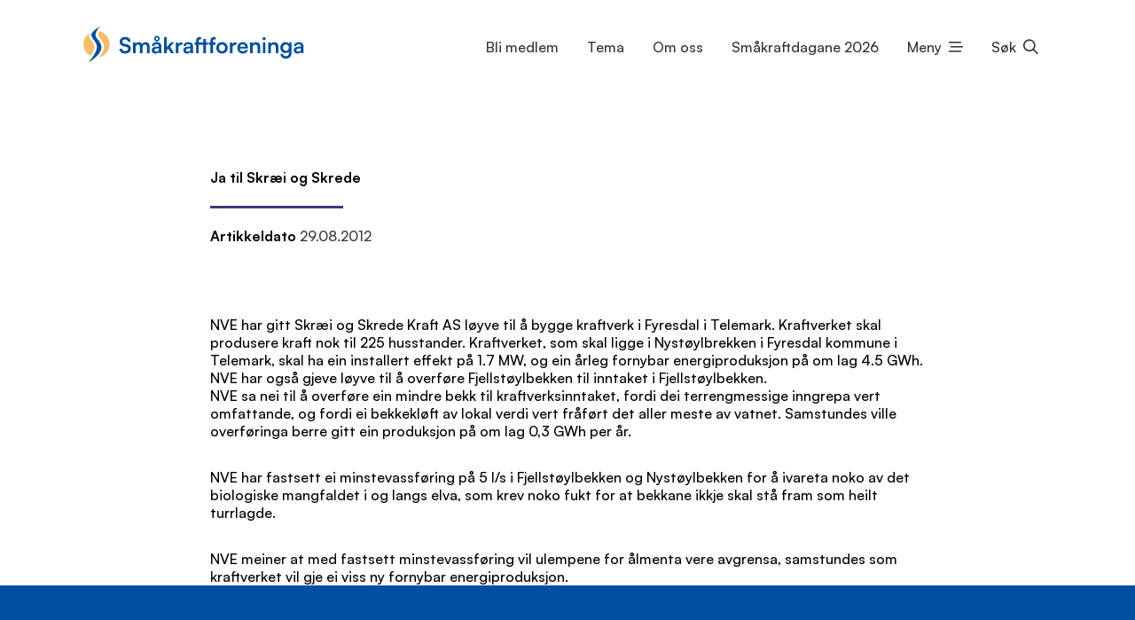

--- FILE ---
content_type: text/html; charset=utf-8
request_url: https://www.smakraftforeninga.no/2012/08/29/ja-til-skraei-og-skrede/
body_size: 10709
content:

<!doctype html>
<html lang="no">
<head>
    <script src="/App_Plugins/UmbracoForms/Assets/promise-polyfill/dist/polyfill.min.js?v=13.5.0" type="application/javascript"></script><script src="/App_Plugins/UmbracoForms/Assets/aspnet-client-validation/dist/aspnet-validation.min.js?v=13.5.0" type="application/javascript"></script>



<title>
Ja til Skr&#xE6;i og Skrede
</title>
<meta charset="utf-8">
<meta http-equiv="X-UA-Compatible" content="text/html; charset=utf-8;IE=edge,chrome=1">
<meta name="viewport" content="width=device-width, initial-scale=1.0, maximum-scale=1.0, user-scalable=no">
<meta name="title" content="Ja til Skr&#xE6;i og Skrede" />
<meta name="description" content="Ja til Skr&#xE6;i og Skrede">
<link rel="canonical" href="https://www.smakraftforeninga.no/artikler/ja-til-skraei-og-skrede/" />
    <meta name="Keywords" content="" />
    <meta name="robots" content="index, follow">


<!-- Open Graph / Facebook -->
<meta property="og:type" content="article" />
<meta property="og:url" content="https://www.smakraftforeninga.no/artikler/ja-til-skraei-og-skrede/" />
<meta property="og:title" content="Ja til Skr&#xE6;i og Skrede" />
<meta property="og:description" content="Ja til Skr&#xE6;i og Skrede" />
<meta property="og:image" content="https://www.smakraftforeninga.no/media/1j2cfyde/skjermbilde-2024-01-09-142019.png" />
<meta property="og:image:type" content="image/png">

<!-- Twitter -->
<meta property="twitter:url" content="https://www.smakraftforeninga.no/artikler/ja-til-skraei-og-skrede/" />
<meta property="twitter:title" content="Ja til Skr&#xE6;i og Skrede" />
<meta property="twitter:description" content="Ja til Skr&#xE6;i og Skrede" />
<meta property="twitter:image" content="https://www.smakraftforeninga.no/media/1j2cfyde/skjermbilde-2024-01-09-142019.png" />

















    <!-- Custom styles for this template -->
    <link rel="stylesheet" href="/css/site.css?v=6">
    <!-- Plugin styles for this template -->
    <link rel="stylesheet" href="https://cdn.jsdelivr.net/npm/swiper@8/swiper-bundle.min.css" />
    <link rel="shortcut icon" type="image/x-icon" href="https://www.smakraftforeninga.no/favico.png" />

</head>

<body>



<header class="site__header site__header--fixed">
    <div class="site__header__content">
        <div class="container">
            <div class="site__header__content__wrapper">
                <div class="site__header__logo">
                    <div class="site__header__logo__wrapper">
                        <a href="/">
                            <svg width="952" height="173" viewBox="0 0 952 173" fill="none" xmlns="http://www.w3.org/2000/svg">
                                <rect x="0.758667" y="29.9998" width="112" height="112" rx="56.0002" fill="#F29000" fill-opacity="0.6" />
                                <path d="M21.0009 163.778C23.4821 168.223 23.4832 168.223 23.4845 168.222L23.4881 168.22L23.4989 168.214L23.5348 168.194L23.6625 168.122C23.772 168.06 23.9299 167.97 24.1332 167.852C24.5396 167.618 25.1275 167.275 25.872 166.831C27.3607 165.941 29.4784 164.644 32.0266 162.991C37.1146 159.69 43.9593 154.947 50.9523 149.191C57.9273 143.45 65.1673 136.604 70.9607 129.08C76.721 121.599 81.3197 113.101 82.4789 104.085L82.479 104.084C84.7598 86.3099 76.6383 75.2221 69.3176 66.592C68.5228 65.6551 67.7552 64.7654 67.0174 63.9104C64.2544 60.7081 61.9107 57.9917 60.1285 55.0969C58.0205 51.6728 57.0408 48.4904 57.5196 44.7901C58.7645 35.652 63.47 27.7283 68.1102 21.9354C70.4075 19.0674 72.6241 16.8025 74.2561 15.264C75.0702 14.4966 75.7333 13.915 76.1811 13.5346C76.4048 13.3445 76.5742 13.2051 76.6812 13.1182C76.7347 13.0748 76.7726 13.0445 76.7938 13.0277L76.8085 13.0159C76.8083 13.0161 76.8082 13.0162 76.792 12.9959L71.2594 4.52113L73.6799 8.99982C71.2594 4.52113 71.2585 4.52159 71.2576 4.52212L71.2548 4.5236L71.2467 4.52802L71.2196 4.5427L71.1235 4.59515C71.041 4.64027 70.9221 4.70559 70.7691 4.7903C70.4634 4.95968 70.0214 5.20669 69.4627 5.5248C68.3457 6.16075 66.7594 7.08233 64.8597 8.23713C61.0695 10.5411 55.9882 13.7998 50.882 17.5923C45.8083 21.3608 40.5415 25.7798 36.4932 30.4244C32.6044 34.8861 29.0643 40.4251 29.0643 46.3518C29.0643 51.6814 31.1135 56.3924 33.6456 60.5151C35.7433 63.9306 38.4291 67.328 40.9687 70.5406C41.4462 71.1446 41.9184 71.742 42.3807 72.3318C48.5283 80.1757 53.4456 87.4009 53.3449 96.3181L53.3449 96.3253L53.3448 96.3325C53.2649 105.766 48.51 116.894 41.2789 128.465C34.132 139.902 25.0249 151.069 17.1021 160.504L23.4821 168.223L21.0009 163.778Z" fill="#0050A1" stroke="white" stroke-width="10.1818" />
                                <path d="M155.872 75.4209C155.872 63.5052 165.74 55.2201 180.076 55.2201C193.853 55.2201 202.604 62.8535 202.976 75.1416H191.06C190.781 69.2768 186.592 65.8325 179.889 65.8325C172.535 65.8325 167.788 69.3699 167.788 75.0485C167.788 79.8892 170.394 82.5889 176.073 83.8922L186.778 86.2194C198.415 88.7329 204.093 94.6907 204.093 104.838C204.093 117.498 194.225 125.69 179.238 125.69C164.716 125.69 155.22 117.964 154.941 105.769H166.857C166.95 111.54 171.604 114.985 179.238 114.985C187.151 114.985 192.177 111.54 192.177 105.862C192.177 101.3 189.85 98.6006 184.265 97.3904L173.466 94.97C161.923 92.4565 155.872 85.8471 155.872 75.4209ZM224.554 124.48H213.197V78.4929H223.623L224.554 83.8922C226.882 80.0754 231.536 77.0965 238.146 77.0965C245.127 77.0965 249.968 80.5409 252.389 85.8471C254.716 80.5409 260.115 77.0965 267.097 77.0965C278.268 77.0965 284.412 83.7991 284.412 94.4115V124.48H273.148V97.3904C273.148 90.7809 269.61 87.3365 264.211 87.3365C258.719 87.3365 254.53 90.874 254.53 98.4144V124.48H243.172V97.2973C243.172 90.874 239.728 87.4296 234.329 87.4296C228.93 87.4296 224.554 90.9671 224.554 98.4144V124.48ZM315.855 74.1176C308.966 74.1176 303.939 69.1837 303.939 62.295C303.939 55.4993 309.152 50.3793 315.855 50.3793C322.651 50.3793 327.864 55.5924 327.864 62.295C327.864 68.9976 322.744 74.1176 315.855 74.1176ZM315.855 67.9736C319.206 67.9736 321.347 65.6463 321.347 62.1088C321.347 58.8506 319.113 56.5233 315.855 56.5233C312.69 56.5233 310.456 58.7575 310.456 62.1088C310.456 65.6463 312.597 67.9736 315.855 67.9736ZM309.245 125.69C299.471 125.69 293.513 120.012 293.513 111.354C293.513 102.883 299.657 97.5766 310.549 96.7387L324.326 95.7147V94.6907C324.326 88.4536 320.603 85.9402 314.831 85.9402C308.128 85.9402 304.405 88.7329 304.405 93.5736H294.723C294.723 83.6129 302.915 77.0965 315.389 77.0965C327.771 77.0965 335.404 83.7991 335.404 96.5526V124.48H325.443L324.605 117.684C322.651 122.432 316.413 125.69 309.245 125.69ZM312.969 117.126C319.951 117.126 324.419 112.937 324.419 105.862V103.441L314.831 104.186C307.756 104.838 305.056 107.165 305.056 110.889C305.056 115.078 307.849 117.126 312.969 117.126ZM358.011 124.48H346.747V55.2201H358.011V97.7627L375.885 78.4929H390.128L372.627 96.7387L389.755 124.48H376.723L364.714 105.117L358.011 112.099V124.48ZM425.511 78.3067V88.826H421.321C413.129 88.826 408.009 93.2013 408.009 102.138V124.48H396.652V78.586H407.358L408.009 85.2885C409.964 80.7271 414.34 77.655 420.484 77.655C422.066 77.655 423.649 77.8412 425.511 78.3067ZM445.064 125.69C435.289 125.69 429.332 120.012 429.332 111.354C429.332 102.883 435.476 97.5766 446.367 96.7387L460.145 95.7147V94.6907C460.145 88.4536 456.421 85.9402 450.649 85.9402C443.947 85.9402 440.223 88.7329 440.223 93.5736H430.542C430.542 83.6129 438.734 77.0965 451.208 77.0965C463.589 77.0965 471.223 83.7991 471.223 96.5526V124.48H461.262L460.424 117.684C458.469 122.432 452.232 125.69 445.064 125.69ZM448.788 117.126C455.77 117.126 460.238 112.937 460.238 105.862V103.441L450.649 104.186C443.575 104.838 440.875 107.165 440.875 110.889C440.875 115.078 443.668 117.126 448.788 117.126ZM477.636 78.4929H484.246V72.9074C484.246 60.4332 490.762 55.2201 500.071 55.2201C501.84 55.2201 503.981 55.3132 505.936 55.6855V65.367H501.933C496.813 65.367 495.51 68.3459 495.51 72.9074V78.4929H514.873V64.1568H526.23V78.4929H535.167V87.9882H526.23V124.48H514.873V87.9882H495.51V124.48H484.246V87.9882H477.636V78.4929ZM538.909 78.4929H545.519V72.9074C545.519 60.4332 552.128 55.2201 562.089 55.2201C563.858 55.2201 565.999 55.3132 567.954 55.6855V65.367H563.951C558.179 65.367 556.783 68.3459 556.783 72.9074V78.4929H567.768V87.9882H556.783V124.48H545.519V87.9882H538.909V78.4929ZM570.953 101.393C570.953 87.0573 581.286 77.1896 595.529 77.1896C609.772 77.1896 620.105 87.0573 620.105 101.393C620.105 115.729 609.772 125.597 595.529 125.597C581.286 125.597 570.953 115.729 570.953 101.393ZM582.31 101.393C582.31 109.772 587.71 115.45 595.529 115.45C603.349 115.45 608.748 109.772 608.748 101.393C608.748 93.0151 603.349 87.3365 595.529 87.3365C587.71 87.3365 582.31 93.0151 582.31 101.393ZM657.966 78.3067V88.826H653.777C645.585 88.826 640.465 93.2013 640.465 102.138V124.48H629.107V78.586H639.813L640.465 85.2885C642.42 80.7271 646.795 77.655 652.939 77.655C654.521 77.655 656.104 77.8412 657.966 78.3067ZM684.681 125.69C670.996 125.69 661.408 115.729 661.408 101.486C661.408 87.0573 670.81 77.0965 684.308 77.0965C698.086 77.0965 706.836 86.3125 706.836 100.649V104.093L672.207 104.186C673.044 112.285 677.327 116.381 684.867 116.381C691.104 116.381 695.2 113.961 696.503 109.585H707.023C705.068 119.639 696.69 125.69 684.681 125.69ZM684.401 86.4056C677.699 86.4056 673.603 90.0362 672.486 96.9249H695.572C695.572 90.5947 691.197 86.4056 684.401 86.4056ZM727.283 124.48H715.926V78.4929H726.445L727.376 84.4507C730.262 79.7961 735.847 77.0965 742.085 77.0965C753.628 77.0965 759.586 84.2645 759.586 96.1802V124.48H748.229V98.8798C748.229 91.1533 744.412 87.4296 738.547 87.4296C731.565 87.4296 727.283 92.2704 727.283 99.7177V124.48ZM776.423 69.2768C772.513 69.2768 769.441 66.2048 769.441 62.3881C769.441 58.5714 772.513 55.5924 776.423 55.5924C780.147 55.5924 783.219 58.5714 783.219 62.3881C783.219 66.2048 780.147 69.2768 776.423 69.2768ZM770.744 124.48V78.4929H782.101V124.48H770.744ZM805.192 124.48H793.835V78.4929H804.355L805.286 84.4507C808.171 79.7961 813.757 77.0965 819.994 77.0965C831.537 77.0965 837.495 84.2645 837.495 96.1802V124.48H826.138V98.8798C826.138 91.1533 822.321 87.4296 816.456 87.4296C809.475 87.4296 805.192 92.2704 805.192 99.7177V124.48ZM846.047 100.462C846.047 87.0573 854.798 77.0034 867.923 77.0034C874.812 77.0034 880.212 79.8892 882.911 84.8231L883.563 78.4929H894.082V122.153C894.082 137.513 884.866 147.101 869.971 147.101C856.753 147.101 847.723 139.561 846.326 127.273H857.683C858.428 133.23 862.99 136.768 869.971 136.768C877.791 136.768 882.818 131.834 882.818 124.201V116.567C879.932 120.849 874.254 123.549 867.644 123.549C854.611 123.549 846.047 113.774 846.047 100.462ZM857.497 100.183C857.497 107.91 862.431 113.681 869.878 113.681C877.698 113.681 882.539 108.189 882.539 100.183C882.539 92.3635 877.791 86.9642 869.878 86.9642C862.338 86.9642 857.497 92.6427 857.497 100.183ZM919.52 125.69C909.745 125.69 903.788 120.012 903.788 111.354C903.788 102.883 909.932 97.5766 920.823 96.7387L934.601 95.7147V94.6907C934.601 88.4536 930.877 85.9402 925.105 85.9402C918.403 85.9402 914.679 88.7329 914.679 93.5736H904.998C904.998 83.6129 913.19 77.0965 925.664 77.0965C938.045 77.0965 945.679 83.7991 945.679 96.5526V124.48H935.718L934.88 117.684C932.925 122.432 926.688 125.69 919.52 125.69ZM923.244 117.126C930.225 117.126 934.694 112.937 934.694 105.862V103.441L925.105 104.186C918.031 104.838 915.331 107.165 915.331 110.889C915.331 115.078 918.124 117.126 923.244 117.126Z" fill="#0050A1" />
                            </svg>
                        </a>
                    </div>
                </div>
                <div class="site__header__nav">
                    <nav id="nav" aria-label="Hovedmeny">
                        <ul class="sf-menu">
                                        <li class="nav--desktop">
                                                <a href="/bli-medlem/">Bli medlem</a>

                                        </li>
                                        <li class="nav--desktop">
                                                <a href="/tema/">Tema</a>

                                        </li>
                                        <li class="nav--desktop">
                                                <a href="/om-oss/">Om oss</a>

                                        </li>
                                        <li class="nav--desktop">
                                                <a href="/smaakraftdagane/">Sm&#xE5;kraftdagane 2026</a>

                                        </li>
                                    <li class="nav--mobile">
                                        <button type="button" class="toggle-mobile-nav nav--link" data-bs-toggle="offcanvas" data-bs-target="#navSlidein">Meny</button>
                                    </li>

                            <li class="nav--search">
                                <button type="button" class="toggle-search nav--link" aria-expanded="false" aria-controls="collapseSearch">Søk</button>
                            </li>
                        </ul>
                    </nav>
                </div>
            </div>
        </div>
    </div>

    <div class="site__header__search site__header__dropdown" id="collapseSearch" style="color:black">
        <div class="container clearfix">
            <div class="site__header__search__wrapper">

                <form class="search">
                    <div class="search__input">
                        <label for="header-search-input" class="visually-hidden">Søk</label>
                        <input type="search" id="filesearch-input" placeholder="Søk i nettsiden.." aria-labelledby="header-search-button">
                    </div>
                    <div class="search__button">
                        <button type="submit" id="header-search-button"><i class="fa-light fa-magnifying-glass"></i></button>
                    </div>
                </form>
            </div>
        </div>
    </div>

    <div class="site__header__search__results">
        <div class="container clearfix">
            <div class="site__header__search__results__wrapper">
                <ul id="searchResults">

                </ul>
                <div id="btnShowall">
                    <a id="seeAllResults" href="#" role="button" class="bttn bttn--solid color--main">Se alle resultater</a>
                </div>
            </div>
        </div>
    </div>


    <div class="offcanvas offcanvas-end" tabindex="-1" id="navSlidein">
        <div class="offcanvas-header">
            <div class="h2 offcanvas-title" id="offcanvasExampleLabel">Meny</div>
            <button type="button" class="btn-close btn-close-white" data-bs-dismiss="offcanvas" aria-label="Close"></button>
        </div>
        <div class="offcanvas-body">
            <nav class="nav__primary">
                <ul>

                                        <li class="nav--desktop">
                                                <a href="/bli-medlem/">Bli medlem</a>

                                        </li>
                                        <li class="nav--desktop">
                                                <a href="/tema/">Tema</a>

                                        </li>
                                        <li class="nav--desktop">
                                                <a href="/om-oss/">Om oss</a>

                                        </li>
                                        <li class="nav--desktop">
                                                <a href="/smaakraftdagane/">Sm&#xE5;kraftdagane 2026</a>

                                        </li>


                            <li>
                                <a href="/kontakt-oss/">Kontakt oss</a>
                            </li>
                            <li>
                                <a href="https://nyhetsbrev.smakraftforeninga.no/p/s/MjU0NTg6MjVjNTliMTctMDBjZi00ZWM5LWI5ZDMtMmViZDZkM2NjYWZj">Nyhetsbrev</a>
                            </li>
                            <li>
                                <a href="/smaakraftnytt/">Sm&#xE5;kraftnytt</a>
                            </li>
                            <li>
                                <a href="/fse-kurs/">FSE-kurs</a>
                            </li>
                            <li>
                                <a href="/kraftlosen/">Kraftlosen</a>
                            </li>
                            <li>
                                <a href="/baerekraftsmaalene/">B&#xE6;rekraftig utvikling</a>
                            </li>
                </ul>
            </nav>
        </div>
    </div>
</header>

<script src="https://ajax.googleapis.com/ajax/libs/jquery/3.6.1/jquery.min.js"></script>

<script type="text/javascript">
    $(document).ready(function () {
        // Document ready function ensures that the script executes only after the DOM is fully loaded
        // You can also use the shorthand $(function() {...}) for document ready
        //  alert("Hello, world!"); // Displaying a simple alert dialog with the message "Hello, world!"


    });

    function showMegamenu() {
        //alert("Hello, world!");
        $("#collapseMega120").show();
        var button = document.getElementById("btnMeMenu");
        var isExpanded = button.getAttribute("aria-expanded") === "true";
        button.setAttribute("aria-expanded", !isExpanded);

        var megaMenu = document.getElementById("collapseMega");
        if (!isExpanded) {
            // Show mega menu
            megaMenu.style.display = "block";
            $("#collapseMega120").show();
        } else {
            // Hide mega menu
            $("#collapseMega120").hide();
        }

    }


    document.getElementById("filesearch-input").addEventListener("keypress", function (event) {
        if (event.key === "Enter") {
            event.preventDefault();
            var searchString = this.value.toLowerCase();
            var url = "/search?search=" + encodeURIComponent(searchString);
            window.location.href = url;
        }
    });

    $('#seeAllResults').click(function (e) {
        e.preventDefault(); // Prevent default behavior of anchor tag
        var searchString = $("#filesearch-input").val().toLowerCase();
        var url = "/search?search=" + encodeURIComponent(searchString);
        window.location.href = url; // Redirect to the URL
    });

    $(document).ready(function () {

        var currentPage = 1;
        var totalPages = 1;

        function loadUserManuals(page) {
            var value = $("#filesearch-input").val().toLowerCase();

            $.get("/umbraco/surface/SearchResults/Search", {
                name: value,
                startWith: value,
                page: page,
                pageSize: 3,

            }, function (data) {
                $(".site__header__search__results").css("display", "block");
                $("#searchResults").empty();
                $("#searchResults").append(data.htmlString);
                totalPages = data.totalPages;
                currentPage = data.currentPage;
                console.log(data.htmlString);
                if (data.totalHits > 0) {
                    $("#btnShowall").show();
                }
                else {
                    $("#btnShowall").hide();
                }
                //updatePagination();
            });
        }

        function updatePagination() {
            $("#paginationUl").empty();
            $("#paginationUl").append('<li style="cursor:pointer" class="page-item' + (currentPage === 1 ? ' disabled' : '') + '"><a class="page-link" data-page="' + (currentPage - 1) + '"><span></span></a></li>');
            for (var i = 1; i <= totalPages; i++) {
                $("#paginationUl").append('<li style="cursor:pointer" class="page-item' + (currentPage === i ? ' active' : '') + '"><a class="page-link" data-page="' + i + '"><span>' + i + '</span></a></li>');
            }
            $("#paginationUl").append('<li style="cursor:pointer" class="page-item' + (currentPage === totalPages ? ' disabled' : '') + '"><a class="page-link" data-page="' + (currentPage + 1) + '"><span></span></a></li>');

            $(".page-link").click(function () {
                var page = parseInt($(this).data("page"));
                if (page >= 1 && page <= totalPages) {
                    loadUserManuals(page);
                }
            });
        }

        $("#filesearch-input").on("keyup", function () {
            loadUserManuals(1); // Reset to first page when searching
        });

        loadUserManuals(1); // Load initial page
    });


    $("#search__input").on("click", function () {
        loadUserManuals(1); // Reset to first page when searching
    });

    function submitForm(productSku) {
        var form = document.getElementById("addToCartForm_" + productSku);
        form.submit();
    }
</script>
    <main id="content" role="main" tabindex="-1">
        <div class="block block__spacer height--large ">
</div>

<div class="block block__text text-color--black">
	<div class="block__front">
		<div class="block__header__media">
			<div class="container">
				<div class="row justify-content-center">
					<div class="col-xl-9">

					</div>
				</div>
			</div>
		</div>

		<div class="block__header">
			<div class="container">
				<div class="row justify-content-center">
					<div class="col-xl-9">
						<div class="block__header__title">
							<h1>Ja til Skr&#xE6;i og Skrede</h1>
						</div>
							<div class="block__header__byline">
									<b>Artikkeldato</b> 29.08.2012
							</div>

							<div class="block__header__teaser">
								
							</div>

					</div>
				</div>
			</div>
		</div>

		<div class="block__body">
			<div class="container">
				<div class="block__body__text">
					<div class="row justify-content-center">
						<div class="col-xl-9">
							<div class="text">
								<p> NVE har gitt Skræi og Skrede Kraft AS løyve til å bygge kraftverk i Fyresdal i Telemark. Kraftverket skal produsere kraft nok til 225 husstander. Kraftverket, som skal ligge i Nystøylbrekken i Fyresdal kommune i Telemark, skal ha ein installert effekt på 1.7 MW, og ein årleg fornybar energiproduksjon på om lag 4.5 GWh. NVE har også gjeve løyve til å overføre Fjellstøylbekken til inntaket i Fjellstøylbekken.<br />
NVE sa nei til å overføre ein mindre bekk til kraftverksinntaket, fordi dei terrengmessige inngrepa vert omfattande, og fordi ei bekkekløft av lokal verdi vert fråført det aller meste av vatnet. Samstundes ville overføringa berre gitt ein produksjon på om lag 0,3 GWh per år.  </p>
<p>NVE har fastsett ei minstevassføring på 5 l/s i Fjellstøylbekken og Nystøylbekken for å ivareta noko av det biologiske mangfaldet i og langs elva, som krev noko fukt for at bekkane ikkje skal stå fram som heilt turrlagde. </p>
<p>NVE meiner at med fastsett minstevassføring vil ulempene for ålmenta vere avgrensa, samstundes som kraftverket vil gje ei viss ny fornybar energiproduksjon.</p>

							</div>
						</div>
					</div>
				</div>
			</div>
		</div>
	</div>
</div>


<style>
	.imgCls {
		filter: grayscale(0) !important;
	}

	img {
		filter: grayscale(0) !important;
	}
</style>

    </main>


	<footer>
		<div class="footer__body">
			<div class="container">
				<div class="row list">
					<div class="col-12 col-sm-12 col-md-6 col-lg-6 col-xl-6 col-xxl-6">
						<div class="footer__section text">
							<h2>Sm&#xE5;kraftforeninga (org. nr. 884 169 232)</h2>
							<p>&#xA;Sm&#xE5;kraftforeninga er en landsdekkende norsk medlemsorganisasjon som jobber for interessene til de som bygger, drifter og eier vannbasert sm&#xE5;kraftverk med opptil 10 MW effekt,  Norsk sm&#xE5;kraft gir ren energi, bidrar til &#xE5; bremse klimaendringer, skaper lokale verdier og er med p&#xE5; &#xE5; styrke norsk beredskap. </p>
						</div>
					</div>

					<div class="col-12 col-sm-12 col-md-3 col-lg-3 col-xl-3 col-xxl-3">
						<div class="footer__section text">
							

						</div>
					</div>

					<div class="col-12 col-sm-12 col-md-3 col-lg-3 col-xl-3 col-xxl-3">
						<div class="footer__section text">
							<h2 style="text-align: left;"><a href="/kontakt-oss/" title="Kontakt oss">Kontakt Småkraftforeninga<br></a></h2>
						</div>

						<div class="footer__section footer__section__some text">
							<h2>P&#xE5; nett:</h2>
							<ul>
									<li>
										<a href="https://www.instagram.com/smakraftforeninga/?url=https%3A%2F%2Fabacus-it.no%2F%3Futm_source%3Dgoogle%26utm_medium%3Dcpc%3Fppc_keyword%3Dabacus">F&#xF8;lg oss p&#xE5; Instagram</a>
									</li>
									<li>
										<a href="https://www.linkedin.com/company/22797914/">F&#xF8;lg oss p&#xE5; Linkedin</a>
									</li>
									<li>
										<a href="https://www.facebook.com/search/top?q=sm%C3%A5kraftforeninga">F&#xF8;lg oss p&#xE5; Facebook</a>
									</li>
							</ul>
						</div>

					</div>

				</div>
			</div>
		</div>






		<div class="footer__footer">
			<div class="container">
				Developed by <a href="https://netlab.no">Netlab</a>
			</div>
		</div>
	</footer>
    <a href="#" class="scroll-top hidden" aria-label="Gå til toppen av siden"><i class="fal fa-arrow-up"></i></a>
    <script integrity="sha256-o88AwQnZB+VDvE9tvIXrMQaPlFFSUTR+nldQm1LuPXQ=" crossorigin="anonymous" src="https://code.jquery.com/jquery-3.6.1.min.js"></script>
    <script src="https://cdnjs.cloudflare.com/ajax/libs/waypoints/4.0.1/jquery.waypoints.js"></script>
    <script integrity="sha384-oBqDVmMz9ATKxIep9tiCxS/Z9fNfEXiDAYTujMAeBAsjFuCZSmKbSSUnQlmh/jp3" crossorigin="anonymous" src="https://cdn.jsdelivr.net/npm/@popperjs/core@2.11.6/dist/umd/popper.min.js"></script>
    <script integrity="sha384-IDwe1+LCz02ROU9k972gdyvl+AESN10+x7tBKgc9I5HFtuNz0wWnPclzo6p9vxnk" crossorigin="anonymous" src="https://cdn.jsdelivr.net/npm/bootstrap@5.2.2/dist/js/bootstrap.min.js"></script>
    <script src="https://cdn.jsdelivr.net/npm/swiper@8/swiper-bundle.min.js"></script>
    <script src="https://cdn.jsdelivr.net/npm/jarallax@2/dist/jarallax.min.js"></script>
    <script src="https://cdn.jsdelivr.net/npm/jarallax@2/dist/jarallax-video.min.js"></script>
    <script src="/js/magnific-popup/jquery.magnific-popup.min.js"></script>
    <script src="/js/superfish/hoverIntent.js"></script>
    <script src="/js/superfish/superfish.min.js"></script>
    <script src="/js/custom.js"></script>
    <script src="/js/pagination.js"></script>




    

</body>
</html>